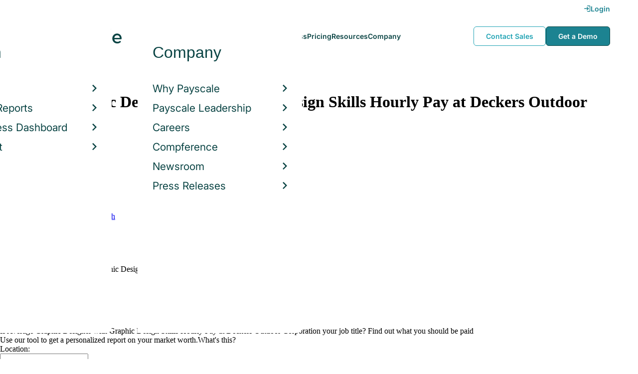

--- FILE ---
content_type: text/html; charset=utf-8
request_url: https://www.payscale.com/research/US/Job=Graphic_Designer/Hourly_Rate/81a1effb/Deckers-Outdoor-Corporation-Graphic-Design
body_size: 15786
content:
<!DOCTYPE html><html><head><script>
          var googletag = googletag || {};
          googletag.cmd = googletag.cmd || [];</script><script type="text/plain" class="optanon-category-C0002">
var appInsights=window.appInsights||function(a){
  function b(a){c[a]=function(){var b=arguments;c.queue.push(function(){c[a].apply(c,b)})}}var c={config:a},d=document,e=window;setTimeout(function(){var b=d.createElement("script");b.src=a.url||"https://az416426.vo.msecnd.net/scripts/a/ai.0.js",d.getElementsByTagName("script")[0].parentNode.appendChild(b)});try{c.cookie=d.cookie}catch(a){}c.queue=[];for(var f=["Event","Exception","Metric","PageView","Trace","Dependency"];f.length;)b("track"+f.pop());if(b("setAuthenticatedUserContext"),b("clearAuthenticatedUserContext"),b("startTrackEvent"),b("stopTrackEvent"),b("startTrackPage"),b("stopTrackPage"),b("flush"),!a.disableExceptionTracking){f="onerror",b("_"+f);var g=e[f];e[f]=function(a,b,d,e,h){var i=g&&g(a,b,d,e,h);return!0!==i&&c["_"+f](a,b,d,e,h),i}}return c
  }({
    instrumentationKey:"d1bff452-16c0-4f15-9744-223f27abe717",
    disableExceptionTracking: false,
    verboseLogging: true
  });
window.appInsights=appInsights,appInsights.queue&&0===appInsights.queue.length&&appInsights.trackPageView();</script><link rel="preconnect" href="https://cdn-payscale.com" crossorigin="anonymous"/><link rel="preconnect" href="https://adservice.google.com" crossorigin="true"/><link rel="preconnect" href="https://fonts.gstatic.com" crossorigin="anonymous"/><link rel="preconnect" href="https://fonts.googleapis.com" crossorigin="anonymous"/><script src="https://instant.page/5.1.0" type="module" integrity="sha384-by67kQnR+pyfy8yWP4kPO12fHKRLHZPfEsiSXR8u2IKcTdxD805MGUXBzVPnkLHw"></script><script type="module" src="https://cdn-payscale.com/resources/ud/_script-prod.js"></script><link rel="stylesheet" href="https://www.payscale.com/resources/ud/wp-preserve/includes/css/dashicons.min.css?ver=6.4.3"/><link rel="stylesheet" href="https://cdnjs.cloudflare.com/ajax/libs/font-awesome/5.15.3/css/all.min.css"/><meta name="viewport" content="width=device-width"/><meta charSet="utf-8"/><meta name="robots" content="noindex, follow"/><title>Graphic Designer with Graphic Design Skills Hourly Pay at Deckers Outdoor Corporation in 2026 | PayScale</title><meta name="description" content="The average hourly pay for a Graphic Designer with Graphic Design skills at Deckers Outdoor Corporation is $17.58 in 2026. Visit PayScale to research graphic designer hourly pay by city, experience, skill, employer and more."/><link rel="canonical" href="https://www.payscale.com/research/US/Job=Graphic_Designer/Hourly_Rate/81a1effb/Deckers-Outdoor-Corporation-Graphic-Design"/><script>
              if (typeof window !== 'undefined' && window !== null) {
                window.dataLayer = window.dataLayer || [];
                window.dataLayer.push({
                  rcSection: 'Job Employer Skill',
                  cacheControl: 'public',
                  origin: 'payscale'
                });
              }</script><script crossorigin="anonymous">
          (function(e){var t=new XMLHttpRequest;t.open("GET",e,!0),t.onreadystatechange=(function(){if(4==t.readyState&&200==t.status){let e=t.responseText;e=e.replace(/}/g,"font-display: swap; }");const a=document.getElementsByTagName("head")[0],n=document.createElement("style");n.appendChild(document.createTextNode(e)),a.appendChild(n)}}),t.send()})("https://fonts.googleapis.com/css?family=Roboto:300,400,700,900");
          </script><link rel="icon" href="https://cdn-payscale.com/content/assets/images/payscale-favicon-2.png" sizes="32x32" type="image/png"/><script>!function(t){var o={};function r(e){if(o[e])return o[e].exports;var n=o[e]={i:e,l:!1,exports:{}};return t[e].call(n.exports,n,n.exports,r),n.l=!0,n.exports}r.m=t,r.c=o,r.d=function(e,n,t){r.o(e,n)||Object.defineProperty(e,n,{enumerable:!0,get:t})},r.r=function(e){"undefined"!=typeof Symbol&&Symbol.toStringTag&&Object.defineProperty(e,Symbol.toStringTag,{value:"Module"}),Object.defineProperty(e,"__esModule",{value:!0})},r.t=function(n,e){if(1&e&&(n=r(n)),8&e)return n;if(4&e&&"object"==typeof n&&n&&n.__esModule)return n;var t=Object.create(null);if(r.r(t),Object.defineProperty(t,"default",{enumerable:!0,value:n}),2&e&&"string"!=typeof n)for(var o in n)r.d(t,o,function(e){return n[e]}.bind(null,o));return t},r.n=function(e){var n=e&&e.__esModule?function(){return e.default}:function(){return e};return r.d(n,"a",n),n},r.o=function(e,n){return Object.prototype.hasOwnProperty.call(e,n)},r.p="",r(r.s=17)}({0:function(e,n,t){"use strict";t.r(n),t.d(n,"hasAcceptedCookiePolicy",function(){return r}),t.d(n,"createNecessaryCookie",function(){return c}),t.d(n,"createCookie",function(){return i}),t.d(n,"readCookie",function(){return o}),t.d(n,"eraseCookie",function(){return u});var r=function(){var e=o("accept-cookie"),n=o("client-origin");return"yes"===e||"na"===e||"non-eu"===n&&(c("accept-cookie","na",".payscale.com",365),!0)},c=function(e,n,t,o){var r="";if(o){var c=new Date;c.setTime(c.getTime()+24*o*60*60*1e3),r="; expires=".concat(c.toGMTString())}var i=t?"".concat(e,"=").concat(n).concat(r,"; domain=").concat(t,"; path=/"):"".concat(e,"=").concat(n).concat(r,"; path=/");document.cookie=i},i=function(e,n,t,o){(r()||-1===o)&&c(e,n,t,o)},o=function(e){for(var n="".concat(e,"="),t=document.cookie.split(";"),o=0;o<t.length;o++){for(var r=t[o];" "===r.charAt(0);)r=r.substring(1,r.length);if(0===r.indexOf(n))return r.substring(n.length,r.length)}return null},u=function(e,n){if(n)i(e,"",n,-1);else for(var t=document.domain.split("."),o=0;o<t.length;o++){var r="".concat(t.slice(o,t.length).join("."));i(e,"",r,-1),i(e,"",".".concat(r),-1)}}},17:function(e,n,t){"use strict";t.r(n);var o=t(0);"undefined"!=typeof window&&Object.keys(o).forEach(function(e){window[e]=o[e]})}});</script><script>(function(w,d,s,l,i){w[l]=w[l]||[];w[l].push({'gtm.start':
  new Date().getTime(),event:'gtm.js'});var f=d.getElementsByTagName(s)[0],
  j=d.createElement(s),dl=l!='dataLayer'?'&l='+l:'';j.async=true;j.src=
  'https://www.googletagmanager.com/gtm.js?id='+i+dl;f.parentNode.insertBefore(j,f);
  })(window,document,'script','dataLayer','GTM-P3CVWR');</script><script crossorigin="anonymous" type="application/ld+json">{"@context":"http://schema.googleapis.com/","@id":"/research/US/Job=Graphic_Designer/Hourly_Rate/81a1effb/Deckers-Outdoor-Corporation-Graphic-Design","occupationalCategory":"27-1020.00 - Designers","skills":"Graphic Design","educationRequirements":null,"experienceRequirements":null,"qualifications":null,"responsibilities":null,"mainEntityOfPage":{"lastReviewed":"2020-02-20T14:54:22.70057Z","description":null,"name":null,"url":null,"@type":"WebPage"},"occupationLocation":[{"description":null,"name":"United States","url":null,"@type":"Country"}],"estimatedSalary":[{"currency":"USD","unitText":"YEAR","percentile10":null,"percentile25":null,"median":"37523","percentile75":null,"percentile90":null,"description":null,"name":"total","url":null,"@type":"MonetaryAmountDistribution"},{"currency":"USD","unitText":"HOUR","percentile10":null,"percentile25":null,"median":"17.58","percentile75":null,"percentile90":null,"description":null,"name":"base","url":null,"@type":"MonetaryAmountDistribution"}],"sampleSize":10,"yearsExperienceMin":null,"yearsExperienceMax":null,"hiringOrganization":{"address":null,"description":null,"name":"Deckers Outdoor Corporation","url":null,"@type":"Organization"},"description":"Graphic designers use color, illustrations, fonts, and layout to visually communicate a message or present a product. They design logos, product packaging, print materials, and websites, among many other things. Graphic designers are found in a variety of industries and in different capacities. For instance, a designer might be employed as in-house staff for a company to work on promotional materials for the organization, or a designer might work for a design agency with many clients and projects. Newspapers, advertising firms, technology-oriented companies, and other organizations commonly employ designers. Additionally, many graphic designers are self-employed, working as independent contractors on a per-project basis. \r\n\r\nMost work in an office environment in front of a computer, though some work primarily by hand at a drafting table. Because graphic design often is deadline-driven, designers frequently work long hours. Most graphic designers specialize in one or two areas, such as print, web design, poster design, or corporate identity. Graphic designers are not always required to have completed any specific education, though it is common for designers to hold degrees from an art school or other undergraduate institution. They must have knowledge of design elements, such as color, typography, and composition, as well as the artistic sensibility to effectively use these elements. Graphic designers need excellent communication skills and be able to effectively present ideas visually and verbally to internal stakeholders, clients, and intended audiences. Since most graphic design is created using software such as Adobe Illustrator and InDesign, graphic designers must possess technical skills.","name":"Graphic Designer","url":"/research/US/Job=Graphic_Designer/Hourly_Rate/81a1effb/Deckers-Outdoor-Corporation-Graphic-Design","@type":"OccupationAggregationByEmployer"}</script><meta name="next-head-count" content="12"/><link rel="preload" href="https://cdn-payscale.com/content/research-center-web/prod/2025.1223.1801.367-master/_next/static/css/d64d220971aa7a3c681c.css" as="style"/><link rel="stylesheet" href="https://cdn-payscale.com/content/research-center-web/prod/2025.1223.1801.367-master/_next/static/css/d64d220971aa7a3c681c.css" data-n-g=""/><link rel="preload" href="https://cdn-payscale.com/content/research-center-web/prod/2025.1223.1801.367-master/_next/static/css/61ac6f924cdec83d9dc9.css" as="style"/><link rel="stylesheet" href="https://cdn-payscale.com/content/research-center-web/prod/2025.1223.1801.367-master/_next/static/css/61ac6f924cdec83d9dc9.css" data-n-p=""/><noscript data-n-css=""></noscript><link rel="preload" href="https://cdn-payscale.com/content/research-center-web/prod/2025.1223.1801.367-master/_next/static/chunks/webpack-8614234379e54ce08900.js" as="script"/><link rel="preload" href="https://cdn-payscale.com/content/research-center-web/prod/2025.1223.1801.367-master/_next/static/chunks/3433-7963e29163038d93f98e.js" as="script"/><link rel="preload" href="https://cdn-payscale.com/content/research-center-web/prod/2025.1223.1801.367-master/_next/static/chunks/main-25b46a766ca4314b8c43.js" as="script"/><link rel="preload" href="https://cdn-payscale.com/content/research-center-web/prod/2025.1223.1801.367-master/_next/static/chunks/pages/_app-f5beb2aa180756f66a91.js" as="script"/><link rel="preload" href="https://cdn-payscale.com/content/research-center-web/prod/2025.1223.1801.367-master/_next/static/chunks/framework-ad23012453949e65ee0e.js" as="script"/><link rel="preload" href="https://cdn-payscale.com/content/research-center-web/prod/2025.1223.1801.367-master/_next/static/chunks/562-edd5c464f90b4718e3af.js" as="script"/><link rel="preload" href="https://cdn-payscale.com/content/research-center-web/prod/2025.1223.1801.367-master/_next/static/chunks/9977-a0bd93bbec46427c154a.js" as="script"/><link rel="preload" href="https://cdn-payscale.com/content/research-center-web/prod/2025.1223.1801.367-master/_next/static/chunks/5796-1e4a39def5ddc6d5433d.js" as="script"/><link rel="preload" href="https://cdn-payscale.com/content/research-center-web/prod/2025.1223.1801.367-master/_next/static/chunks/1216-d0864200a0b6360726e6.js" as="script"/><link rel="preload" href="https://cdn-payscale.com/content/research-center-web/prod/2025.1223.1801.367-master/_next/static/chunks/4240-ad0409c57a3820cc0125.js" as="script"/><link rel="preload" href="https://cdn-payscale.com/content/research-center-web/prod/2025.1223.1801.367-master/_next/static/chunks/4847-a49bc4317f7bec3182f2.js" as="script"/><link rel="preload" href="https://cdn-payscale.com/content/research-center-web/prod/2025.1223.1801.367-master/_next/static/chunks/2532-4297dc7ddee3952bb424.js" as="script"/><link rel="preload" href="https://cdn-payscale.com/content/research-center-web/prod/2025.1223.1801.367-master/_next/static/chunks/9750-daea63c71368078aa9c2.js" as="script"/><link rel="preload" href="https://cdn-payscale.com/content/research-center-web/prod/2025.1223.1801.367-master/_next/static/chunks/724-b6d18bd9d7a3b8620869.js" as="script"/><link rel="preload" href="https://cdn-payscale.com/content/research-center-web/prod/2025.1223.1801.367-master/_next/static/chunks/3686-264e13dc1dcc2c06f888.js" as="script"/><link rel="preload" href="https://cdn-payscale.com/content/research-center-web/prod/2025.1223.1801.367-master/_next/static/chunks/2962-01e1536fa41aea94caa0.js" as="script"/><link rel="preload" href="https://cdn-payscale.com/content/research-center-web/prod/2025.1223.1801.367-master/_next/static/chunks/pages/job/pay-98662509578636534b5a.js" as="script"/></head><body data-instant-whitelist="true"><div id="__next"><style>
        @font-face {
          font-family: 'Inter Variable';
          src: url('https://cdn-payscale.com/content/assets/font/Inter-VariableFont_opsz,wght.ttf') format('truetype-variations');
          font-weight: 100 900;
          font-display: swap;
        }
      </style><style>
      .__react_component_tooltip { background: #222; color: #fff }
    </style><ud-header id="ud-header"></ud-header><div class="page  research-center-web jobv2"><div class="jobv2__header-content"><div class="jobv2__header-content__container"><div class="breadcrumbs jobv2__breadcrumbs"><div class="breadcrumbs__item"><a href="/research/US/Country=United_States/Salary">United States</a></div><div class="breadcrumbs__item"><a href="/research/US/Job">Job</a></div><div class="breadcrumbs__item"><a href="/research/US/Job=Graphic_Designer/Salary">Graphic Designer</a></div></div></div></div><div class="rc-sub-nav"><div class="rc-sub-nav__contents"><h1 class="rc-sub-nav__title rc-sub-nav__long-title">Average Graphic Designer with Graphic Design Skills Hourly Pay at Deckers Outdoor Corporation</h1><div class="nav-container "><div role="button" class="nav-container__scroll-icon nav-container__scroll-icon--hide"><i class="icon-left-open"></i></div><div class="nav-container__tabs"><div class="tabs-container"><div class="tabs-container__tabs nav-container__tabs-override"><div class="tab tab--selected rc-sub-nav__active-tab" role="button" tabindex="0"><span class="tab__name">Pay</span></div><div class="tab rc-sub-nav__inactive-tab" role="button" tabindex="0"><span class="tab__name">Job Details</span></div><div class="tab rc-sub-nav__inactive-tab" role="button" tabindex="0"><span class="tab__name">Skills</span></div><div class="tab rc-sub-nav__inactive-tab" role="button" tabindex="0"><span class="tab__name">Job Listings</span></div><div class="tab rc-sub-nav__inactive-tab" role="button" tabindex="0"><span class="tab__name">Employers</span></div></div></div></div><div role="button" class="nav-container__scroll-icon nav-container__scroll-icon--hide"><i class="icon-right-open"></i></div><div class="nav-container__inline-area"><div class="rc-sub-nav__ctas"><div class="rc-sub-nav__cta-wrapper"><span class="rc-sub-nav__cta-label">How should I pay?</span><a href="/demo-request/payfactors-free/?tk=rc-subnav" class="rc-sub-nav__cta-paj">Price a Job</a></div><div class="rc-sub-nav__cta-wrapper"><span class="rc-sub-nav__cta-label">What am I worth?</span><a href="/survey/?from=rc-subnav" class="rc-sub-nav__cta-survey">Find market worth</a></div></div></div></div></div></div><div class="content one-col"><div class="maincontent"><section class="page-section"><div class="paycharts"><div class="paycharts__percentile"><div class="paycharts__percentile--text"><span class="paycharts__value">$17.58</span><div class="Dropdown-root"><div class="Dropdown-control" aria-haspopup="listbox"><div class="Dropdown-placeholder">/ hour</div><div class="Dropdown-arrow-wrapper"><span class="Dropdown-arrow"></span></div></div></div><br/>Avg. Base <!-- -->Hourly Rate<!-- --> (<!-- -->USD<!-- -->)</div><p class="paycharts__percentile--desc">The average <!-- -->hourly pay<!-- --> for <!-- -->a Graphic Designer<!-- --> is <!-- -->$17.58<!-- --> in <!-- -->2026</p></div><div class="paycharts__charttable"><div class="charttable"><div class="charttable__rows"><div class="tablerow"><div class="tablerow__title-wrapper"><div class="tablerow__title">Hourly Rate<span class="pxl-tooltip  " data-tip="Hourly Rate represents gross hourly pay reported by employees. It does not include additional pay such as benefits, bonuses, profit sharing or commissions." data-for="Hourly Rate"><span class="icon-reverse icon-circle"><i class="icon-info"></i></span></span><div class="__react_component_tooltip te468041-3f4a-480a-b151-cd58d5e37ae3 place-right type-dark" id="Hourly Rate" data-id="tooltip"><style>
  	.te468041-3f4a-480a-b151-cd58d5e37ae3 {
	    color: #fff;
	    background: #222;
	    border: 1px solid transparent;
  	}

  	.te468041-3f4a-480a-b151-cd58d5e37ae3.place-top {
        margin-top: -10px;
    }
    .te468041-3f4a-480a-b151-cd58d5e37ae3.place-top::before {
        border-top: 8px solid transparent;
    }
    .te468041-3f4a-480a-b151-cd58d5e37ae3.place-top::after {
        border-left: 8px solid transparent;
        border-right: 8px solid transparent;
        bottom: -6px;
        left: 50%;
        margin-left: -8px;
        border-top-color: #222;
        border-top-style: solid;
        border-top-width: 6px;
    }

    .te468041-3f4a-480a-b151-cd58d5e37ae3.place-bottom {
        margin-top: 10px;
    }
    .te468041-3f4a-480a-b151-cd58d5e37ae3.place-bottom::before {
        border-bottom: 8px solid transparent;
    }
    .te468041-3f4a-480a-b151-cd58d5e37ae3.place-bottom::after {
        border-left: 8px solid transparent;
        border-right: 8px solid transparent;
        top: -6px;
        left: 50%;
        margin-left: -8px;
        border-bottom-color: #222;
        border-bottom-style: solid;
        border-bottom-width: 6px;
    }

    .te468041-3f4a-480a-b151-cd58d5e37ae3.place-left {
        margin-left: -10px;
    }
    .te468041-3f4a-480a-b151-cd58d5e37ae3.place-left::before {
        border-left: 8px solid transparent;
    }
    .te468041-3f4a-480a-b151-cd58d5e37ae3.place-left::after {
        border-top: 5px solid transparent;
        border-bottom: 5px solid transparent;
        right: -6px;
        top: 50%;
        margin-top: -4px;
        border-left-color: #222;
        border-left-style: solid;
        border-left-width: 6px;
    }

    .te468041-3f4a-480a-b151-cd58d5e37ae3.place-right {
        margin-left: 10px;
    }
    .te468041-3f4a-480a-b151-cd58d5e37ae3.place-right::before {
        border-right: 8px solid transparent;
    }
    .te468041-3f4a-480a-b151-cd58d5e37ae3.place-right::after {
        border-top: 5px solid transparent;
        border-bottom: 5px solid transparent;
        left: -6px;
        top: 50%;
        margin-top: -4px;
        border-right-color: #222;
        border-right-style: solid;
        border-right-width: 6px;
    }
  </style></div></div><div class="tablerow__detail"></div></div><div class="tablerow__value">$0 - $18</div><div class="tablerow__bar"><div class="tablerow__bar-range" style="width:5%;margin-left:0%"></div></div></div><div class="tablerow"><div class="tablerow__title-wrapper"><div class="tablerow__title">Total Pay<span class="pxl-tooltip  " data-tip="Total Pay combines base annual salary or hourly wage, bonuses, profit sharing, tips, commissions, overtime pay and other forms of cash earnings, as applicable for this job. It does not include equity (stock) compensation, cash value of retirement benefits, or the value of other non-cash benefits (e.g. healthcare)." data-for="Total Pay"><span class="icon-reverse icon-circle"><i class="icon-info"></i></span></span><div class="__react_component_tooltip t5531aa9-dd3e-4e7a-be7e-f2eb766779f1 place-right type-dark" id="Total Pay" data-id="tooltip"><style>
  	.t5531aa9-dd3e-4e7a-be7e-f2eb766779f1 {
	    color: #fff;
	    background: #222;
	    border: 1px solid transparent;
  	}

  	.t5531aa9-dd3e-4e7a-be7e-f2eb766779f1.place-top {
        margin-top: -10px;
    }
    .t5531aa9-dd3e-4e7a-be7e-f2eb766779f1.place-top::before {
        border-top: 8px solid transparent;
    }
    .t5531aa9-dd3e-4e7a-be7e-f2eb766779f1.place-top::after {
        border-left: 8px solid transparent;
        border-right: 8px solid transparent;
        bottom: -6px;
        left: 50%;
        margin-left: -8px;
        border-top-color: #222;
        border-top-style: solid;
        border-top-width: 6px;
    }

    .t5531aa9-dd3e-4e7a-be7e-f2eb766779f1.place-bottom {
        margin-top: 10px;
    }
    .t5531aa9-dd3e-4e7a-be7e-f2eb766779f1.place-bottom::before {
        border-bottom: 8px solid transparent;
    }
    .t5531aa9-dd3e-4e7a-be7e-f2eb766779f1.place-bottom::after {
        border-left: 8px solid transparent;
        border-right: 8px solid transparent;
        top: -6px;
        left: 50%;
        margin-left: -8px;
        border-bottom-color: #222;
        border-bottom-style: solid;
        border-bottom-width: 6px;
    }

    .t5531aa9-dd3e-4e7a-be7e-f2eb766779f1.place-left {
        margin-left: -10px;
    }
    .t5531aa9-dd3e-4e7a-be7e-f2eb766779f1.place-left::before {
        border-left: 8px solid transparent;
    }
    .t5531aa9-dd3e-4e7a-be7e-f2eb766779f1.place-left::after {
        border-top: 5px solid transparent;
        border-bottom: 5px solid transparent;
        right: -6px;
        top: 50%;
        margin-top: -4px;
        border-left-color: #222;
        border-left-style: solid;
        border-left-width: 6px;
    }

    .t5531aa9-dd3e-4e7a-be7e-f2eb766779f1.place-right {
        margin-left: 10px;
    }
    .t5531aa9-dd3e-4e7a-be7e-f2eb766779f1.place-right::before {
        border-right: 8px solid transparent;
    }
    .t5531aa9-dd3e-4e7a-be7e-f2eb766779f1.place-right::after {
        border-top: 5px solid transparent;
        border-bottom: 5px solid transparent;
        left: -6px;
        top: 50%;
        margin-top: -4px;
        border-right-color: #222;
        border-right-style: solid;
        border-right-width: 6px;
    }
  </style></div></div><div class="tablerow__detail"></div></div><div class="tablerow__value">$0 - $38k</div><div class="tablerow__bar"><div class="tablerow__bar-range" style="width:100%;margin-left:0%"></div></div></div></div><div class="charttable__bottom"></div></div><div class="paycharts__footer">(last updated<!-- --> <!-- -->Feb 20 2020<!-- -->)</div></div></div></section><section class="page-section"><div id="" class="single-row-start "><div class="single-row-start__header">Is Average Graphic Designer with Graphic Design Skills Hourly Pay at Deckers Outdoor Corporation your job title? <!-- -->Find out what you should be paid<div class="single-row-start__sub-header">Use our tool to get a personalized report on your market worth.<span class="single-row-start__highlights">What&#x27;s this?</span></div></div><form class="single-row-start__form survey-start__form"><input type="hidden" value="" name="city"/><input type="hidden" value="" name="state"/><input type="hidden" value="United States" name="confCountry"/><input type="hidden" value="" name="location"/><input type="hidden" value="" name="job"/><input type="hidden" value="" name="yearsexp"/><div class="single-row-start__form-container"><div id="" class="pxl-form-group single-row-start__form-group single-row-start__form-group--location"><label class=" pxl-control-label" for="">Location:</label><div class="survey-start__citystate"><div role="combobox" aria-haspopup="listbox" aria-owns="react-autowhatever-CityState" aria-expanded="false" class="react-autosuggest__container"><input type="text" value="" autoComplete="off" aria-autocomplete="list" aria-controls="react-autowhatever-CityState" class="pxl-form-control survey-start__citystate-ac" tabindex="0" id="CityState"/><div id="react-autowhatever-CityState" role="listbox" class="react-autosuggest__suggestions-container"></div></div></div></div><div class="survey-start__country"><div class="survey-start__country-label">United States<!-- --> <a class="survey-start__country-link">(change)</a></div><div role="combobox" aria-haspopup="listbox" aria-owns="react-autowhatever-Country" aria-expanded="false" class="react-autosuggest__container"><input type="text" value="United States" autoComplete="off" aria-autocomplete="list" aria-controls="react-autowhatever-Country" class="pxl-form-control survey-start__country-ac survey-start--hidden" id="Country"/><div id="react-autowhatever-Country" role="listbox" class="react-autosuggest__suggestions-container"></div></div></div><div id="" class="pxl-form-group single-row-start__form-group single-row-start__form-group--yoe"><label class=" pxl-control-label" for="">Years in Field/Career:</label><div class="pxl-input-number"><input type="number" class="survey-start__yearsexp pxl-input-number__input pxl-form-control" value="" min="0" max="80" step="any" tabindex="0"/></div><div class="single-row-start__btn"><input type="submit" class="single-row-start__btn-input" value="Find your market worth »"/></div></div></div><div class="single-row-start__right-bullets"><div class="single-row-start__header">How it works:</div><div class="single-row-start__right-bullets-list"><div class="single-row-start__right-bullets-item"><span>1</span><div>Enter city &amp; years of experience</div></div><div class="single-row-start__right-bullets-item"><span>2</span><div>Add pay factors like skills &amp; education</div></div><div class="single-row-start__right-bullets-item"><span>3</span><div>Find your market worth with a report tailored to you</div></div></div></div></form></div></section><section class="page-section"><div class="explore-dropdowns-label">EXPLORE BY:</div><div class="dropdowns"><div class="dropdowns__dropdown dropdowns__dropdown--skill"><div class="pxl-dropdown   "><button class="pxl-btn dropdown pxl-dropdown__toggle" type="button" id="" data-toggle="dropdown" aria-haspopup="true" aria-expanded="false">Skill</button><div class="pxl-dropdown__menu" aria-labelledby=""><a data-instant="true" class="dropdowns__row" href="/research/US/Job=Graphic_Designer/Hourly_Rate/40a04d7a/Deckers-Outdoor-Corporation-Adobe-Photoshop">Adobe Photoshop</a><a data-instant="true" class="dropdowns__row" href="/research/US/Job=Graphic_Designer/Hourly_Rate/4bfe0430/Deckers-Outdoor-Corporation-Adobe-Illustrator">Adobe Illustrator</a><a data-instant="true" class="dropdowns__dropdown--all" href="/research/US/Job=Graphic_Designer/Hourly_Rate/665829bb/Deckers-Outdoor-Corporation">All</a><div class="dropdowns__dropdown--survey-start"><a href="/survey/?from=dropdown-ps-rc-job">Don&#x27;t see what you are looking for?<br/><strong>Get A Free Custom Salary Report »</strong></a></div></div></div></div><div class="dropdowns__dropdown dropdowns__dropdown--employer"><div class="pxl-dropdown   "><button class="pxl-btn dropdown pxl-dropdown__toggle" type="button" id="" data-toggle="dropdown" aria-haspopup="true" aria-expanded="false">Employer</button><div class="pxl-dropdown__menu" aria-labelledby=""><a data-instant="true" class="dropdowns__row" href="/research/US/Job=Graphic_Designer/Hourly_Rate/4603bb8f/Fastsigns-Inc-Graphic-Design">Fastsigns, Inc</a><a data-instant="true" class="dropdowns__row" href="/research/US/Job=Graphic_Designer/Hourly_Rate/0e690877/Minuteman-Press-Graphic-Design">Minuteman Press</a><a data-instant="true" class="dropdowns__row" href="/research/US/Job=Graphic_Designer/Hourly_Rate/186614a0/Self-Employed-Graphic-Design">Self-Employed</a><a data-instant="true" class="dropdowns__row" href="/research/US/Job=Graphic_Designer/Hourly_Rate/219a1f4e/Signarama-Graphic-Design">Signarama</a><a data-instant="true" class="dropdowns__row" href="/research/US/Job=Graphic_Designer/Salary/41aea688/Cushman-%26-Wakefield-Inc.-Graphic-Design">Cushman &amp; Wakefield, Inc.</a><a data-instant="true" class="dropdowns__row" href="/research/US/Job=Graphic_Designer/Hourly_Rate/9bd4659f/The-UPS-Store-Graphic-Design">The UPS Store</a><a data-instant="true" class="dropdowns__row" href="/research/US/Job=Graphic_Designer/Hourly_Rate/f90e8d83/Alphagraphics-Inc.-Graphic-Design">Alphagraphics, Inc.</a><a data-instant="true" class="dropdowns__row" href="/research/US/Job=Graphic_Designer/Hourly_Rate/983c0147/Gannett-Co-Inc-Graphic-Design">Gannett Co Inc</a><a data-instant="true" class="dropdowns__row" href="/research/US/Job=Graphic_Designer/Salary/ce9d7cad/Newell-Rubbermaid-Inc-Graphic-Design">Newell Rubbermaid Inc</a><a data-instant="true" class="dropdowns__row" href="/research/US/Job=Graphic_Designer/Salary/05fc4eef/Cottingham-%26-Butler-Graphic-Design">Cottingham &amp; Butler</a><a data-instant="true" class="dropdowns__dropdown--all" href="/research/US/Job=Graphic_Designer/Salary/e6353024/Graphic-Design">All</a><div class="dropdowns__dropdown--survey-start"><a href="/survey/?from=dropdown-ps-rc-job">Don&#x27;t see what you are looking for?<br/><strong>Get A Free Custom Salary Report »</strong></a></div></div></div></div><div class="dropdowns__dropdown dropdowns__dropdown--job"><div class="pxl-dropdown   "><button class="pxl-btn dropdown pxl-dropdown__toggle" type="button" id="" data-toggle="dropdown" aria-haspopup="true" aria-expanded="false">Job</button><div class="pxl-dropdown__menu" aria-labelledby=""><a data-instant="true" class="dropdowns__row" href="/research/US/Job=Administrative_Assistant/Hourly_Rate">Administrative Assistant</a><a data-instant="true" class="dropdowns__row" href="/research/US/Job=Project_Manager%2C_(Unspecified_Type_%2F_General)/Salary">Project Manager, (Unspecified Type / General)</a><a data-instant="true" class="dropdowns__row" href="/research/US/Job=Office_Manager/Hourly_Rate">Office Manager</a><a data-instant="true" class="dropdowns__row" href="/research/US/Job=Customer_Service_Representative_(CSR)/Hourly_Rate">Customer Service Representative (CSR)</a><a data-instant="true" class="dropdowns__row" href="/research/US/Job=Marketing_Manager/Salary">Marketing Manager</a><a data-instant="true" class="dropdowns__row" href="/research/US/Job=Mechanical_Engineer/Salary">Mechanical Engineer</a><a data-instant="true" class="dropdowns__row" href="/research/US/Job=Operations_Manager/Salary">Operations Manager</a><a data-instant="true" class="dropdowns__row" href="/research/US/Job=Executive_Assistant/Salary">Executive Assistant</a><a data-instant="true" class="dropdowns__row" href="/research/US/Job=Marketing_Coordinator/Salary">Marketing Coordinator</a><a data-instant="true" class="dropdowns__row" href="/research/US/Job=Marketing_Director/Salary">Marketing Director</a><div class="dropdowns__dropdown--survey-start"><a href="/survey/?from=dropdown-ps-rc-job">Don&#x27;t see what you are looking for?<br/><strong>Get A Free Custom Salary Report »</strong></a></div></div></div></div></div></section><section class="page-section"><div class="featured-content"><h2 class="featured-content__header">Featured Content</h2><div class="carousel " role="listbox"><div class="carousel__content" style="width:60px"><div class="carousel__arrow carousel__arrow--left carousel__arrow--invisible"><span role="button" aria-label="View previous items">‹</span></div><div class="carousel__items-window"><div class="carousel__items"><a class="blog-card " href="https://www.payscale.com/research-and-insights/remote-work?tk=carousel-ps-rc-job"><div class="blog-card__content"><div class="lazyload-wrapper "><div style="height:145px" class="lazyload-placeholder"></div></div><div class="blog-card__divider"></div><div class="blog-card__detail"><div class="blog-card__title">Remote Work</div><div class="blog-card__description">New research shows how to set pay for remote employees</div></div></div></a><a class="blog-card " href="https://www.payscale.com/research-and-insights/gender-pay-gap?tk=carousel-ps-rc-job"><div class="blog-card__content"><div class="lazyload-wrapper "><div style="height:145px" class="lazyload-placeholder"></div></div><div class="blog-card__divider"></div><div class="blog-card__detail"><div class="blog-card__title">Gender Pay Gap</div><div class="blog-card__description">New research shows that each woman experiences the disparity of gender pay gap in different ways, depending on her position, age, race and education.</div></div></div></a><a class="blog-card " href="https://www.payscale.com/research-and-insights/cbpr?tk=carousel-ps-rc-job"><div class="blog-card__content"><div class="lazyload-wrapper "><div style="height:145px" class="lazyload-placeholder"></div></div><div class="blog-card__divider"></div><div class="blog-card__detail"><div class="blog-card__title">Compensation Best Practices Report</div><div class="blog-card__description">From compensation planning to variable pay to pay equity analysis, we surveyed 4,900+ organizations on how they manage compensation.</div></div></div></a><a class="blog-card " href="https://www.payscale.com/research-and-insights/salary-budget-survey-sbs?tk=carousel-ps-rc-job"><div class="blog-card__content"><div class="lazyload-wrapper "><div style="height:145px" class="lazyload-placeholder"></div></div><div class="blog-card__divider"></div><div class="blog-card__detail"><div class="blog-card__title">Salary Budget Survey Report</div><div class="blog-card__description">See how organizations are shifting their salary budgets this year.</div></div></div></a><a class="blog-card " href="https://www.payscale.com/research-and-insights/retention-report?tk=carousel-ps-rc-job"><div class="blog-card__content"><div class="lazyload-wrapper "><div style="height:145px" class="lazyload-placeholder"></div></div><div class="blog-card__divider"></div><div class="blog-card__detail"><div class="blog-card__title">Retention Report</div><div class="blog-card__description">Get strategies you can use to retain top talent and learn how impactful employee retention really is.</div></div></div></a><a class="blog-card " href="https://www.payscale.com/research-and-insights/variable-pay-playbook?tk=carousel-ps-rc-job"><div class="blog-card__content"><div class="lazyload-wrapper "><div style="height:145px" class="lazyload-placeholder"></div></div><div class="blog-card__divider"></div><div class="blog-card__detail"><div class="blog-card__title">Variable Pay Playbook</div><div class="blog-card__description">Before you decide whether variable pay is right for your org, get a deeper understanding of the variable pay options and the cultural impact of pay choices.</div></div></div></a></div></div><div class="carousel__arrow carousel__arrow--right "><span role="button" aria-label="View next items">›</span></div></div><div class="carousel__indicator__window"><div class="carousel__indicator__dots"><div class="carousel__indicator__dot__container"><div class="carousel__indicator__dot selected"></div></div><div class="carousel__indicator__dot__container"><div class="carousel__indicator__dot "></div></div><div class="carousel__indicator__dot__container"><div class="carousel__indicator__dot small"></div></div><div class="carousel__indicator__dot__container"><div class="carousel__indicator__dot xsmall"></div></div><div class="carousel__indicator__dot__container"><div class="carousel__indicator__dot xsmall"></div></div><div class="carousel__indicator__dot__container"><div class="carousel__indicator__dot xsmall"></div></div></div></div></div><div class="newsletter-form"><form class="" action="https://payscale.us3.list-manage.com/subscribe/post?u=0350e593d83b212345ced805c&amp;amp;id=cc02db4bff" method="post" id="mc-embedded-subscribe-form" name="mc-embedded-subscribe-form" target="_blank" novalidate=""><label for="mce-EMAIL"><div class="newsletter-form__title">Subscribe to our newsletter</div></label><div class="newsletter-form__container"><div class="newsletter-form__email-container"><input type="email" value="" name="EMAIL" class="newsletter-form__email-input pxl-form-control" id="mce-EMAIL" placeholder="Email address" required=""/><div style="position:absolute;left:-5000px" aria-hidden="true"><input type="text" name="b_0350e593d83b212345ced805c_cc02db4bff" tabindex="-1" value=""/></div><div class="newsletter-form__email-error" style="visibility:hidden">Enter a valid email address</div></div><input type="submit" value="Subscribe" name="subscribe" class="newsletter-form__submit"/></div></form></div></div></section><div class="page-section description"><h2 class="page-subtitle">What Do <!-- -->Graphic Designers<!-- --> Do?</h2><div class="job-tasks-container"><div class="expandable "><p class="expandable__paragraph">Graphic designers use color, illustrations, fonts, and layout to visually communicate a message or present a product. They design logos, product packaging, print materials, and websites, among many other things. Graphic designers are found in a variety of industries and in different capacities. For instance, a designer might be employed as in-house staff for a company to work on promotional materials for the organization, or a designer might work for a design agency with many clients and<span class="expandable__more"><span>  <!-- -->…Read more</span></span></p></div><div class="job-tasks"><div class="job-tasks__title">Graphic Designer<!-- --> Tasks</div><div class="job-tasks__list"><ul><li>Create and assemble images and graphics to produce designs for websites,  print media, product design, displays and productions.</li><li>Direct marketing design projects, collaborating with multiple departments.</li><li>Design and develop product brand identity.</li></ul></div></div></div></div><section class="page-section"><div class="how-it-works "><div class="how-it-works__header">Find your market worth – how it works:</div><div class="how-it-works__graphics"><div class="lazyload-wrapper "><div style="height:150px" class="lazyload-placeholder"></div></div><div class="lazyload-wrapper "><div style="height:150px" class="lazyload-placeholder"></div></div><div class="lazyload-wrapper "><div style="height:150px" class="lazyload-placeholder"></div></div></div><form class="how-it-works__form survey-start__form"><input type="hidden" value="" name="city"/><input type="hidden" value="" name="state"/><input type="hidden" value="US" name="confCountry"/><input type="hidden" value="" name="location"/><input type="hidden" value="" name="job"/><input type="hidden" value="" name="yearsexp"/><div id="" class="pxl-form-group how-it-works__form-job"><label class=" pxl-control-label" for="">Enter your job title:</label><input type="text" class=" pxl-form-control" value="" placeholder="" tabindex="0"/></div><div class="how-it-works__form-btn"><input type="submit" class="how-it-works__btn-input" value="Get your salary report »"/></div><div class="how-it-works__form-logo"><div class="lazyload-wrapper "><div style="height:36px" class="lazyload-placeholder"></div></div></div></form></div></section><section class="page-section"><div class="jobstats"><div class="jobstats__footer"><div class="jobstats__data-group"><div class="jobstats__data"><div class="healthbenefits"><h2 class="page-subtitle">Common Health Benefits for a <!-- -->Graphic Designer</h2><div class="healthbenefits__data"><div class="healthbenefits__item"><div class="healthbenefits__item-name">Medical</div><div class="healthbenefits__item-value">100<!-- -->%</div></div><div class="healthbenefits__item"><div class="healthbenefits__item-name">Dental</div><div class="healthbenefits__item-value">100<!-- -->%</div></div><div class="healthbenefits__item"><div class="healthbenefits__item-name">Vision</div><div class="healthbenefits__item-value">100<!-- -->%</div></div></div></div></div><div class="jobstats__data"><div class="gender additional-stats__half-section"><h2 class="page-subtitle">Gender Breakdown for <!-- -->Graphic Designers</h2><div class="gender__data"><div class="gender__item"><div class="gender__label">Male</div><div class="gender__value">66.7<!-- -->%</div></div><div class="gender__item"><div class="gender__label">Female</div><div class="gender__value">33.3<!-- -->%</div></div></div><div class="gender__blurb">This data is based on <!-- -->3<!-- --> survey responses. Learn more about<!-- --> <a href="/data/gender-pay-gap?tk=genderwidget-ps-rc-job">the gender pay gap</a>.</div></div></div></div><div class="jobstats__icon"><img src="//cdn-payscale.com/content/Benefits_Icon.jpg" alt="benefits-icon"/></div><div></div></div></div></section><section class="page-section"><script type="application/ld+json">{
        "@context": "https://schema.org",
        "@type": "FAQPage",
        "mainEntity": [{
          "@type": "Question",
          "name": "What is the highest pay for Graphic Designers?",
          "acceptedAnswer": {
              "@type": "Answer",
              "text": "Our data indicates that the highest pay for a Graphic Designer  is $NaN / hour"
          }
      },{
          "@type": "Question",
          "name": "What is the lowest pay for Graphic Designers?",
          "acceptedAnswer": {
              "@type": "Answer",
              "text": "Our data indicates that the lowest pay for a Graphic Designer  is $NaN / hour"
          }
      },{
          "@type": "Question",
          "name": "How can Graphic Designers increase their salary?",
          "acceptedAnswer": {
              "@type": "Answer",
              "text": "<p>   Increasing your pay as a Graphic Designer is possible in different ways. Change of employer: 
                Consider a career move to a new employer that is willing to pay higher for your skills. Level of Education: Gaining advanced degrees 
                may allow this role to increase their income potential and qualify for promotions. Managing Experience: If you are a Graphic Designer 
                that oversees more junior Graphic Designers, this experience can increase the likelihood to earn more.
            </p>"
          }
      }]
    }</script><div class="jobfaq"><h2 class="jobfaq__header">FAQs About <!-- -->Graphic Designers</h2><h3 class="jobfaq__question">What is the highest pay for Graphic Designers?</h3><p class="jobfaq__answer">Our data indicates that the highest pay for a Graphic Designer  is $NaN / hour</p><h3 class="jobfaq__question">What is the lowest pay for Graphic Designers?</h3><p class="jobfaq__answer">Our data indicates that the lowest pay for a Graphic Designer  is $NaN / hour</p><h3 class="jobfaq__question">How can Graphic Designers increase their salary?</h3><p class="jobfaq__answer">   Increasing your pay as a Graphic Designer is possible in different ways. Change of employer: 
                Consider a career move to a new employer that is willing to pay higher for your skills. Level of Education: Gaining advanced degrees 
                may allow this role to increase their income potential and qualify for promotions. Managing Experience: If you are a Graphic Designer 
                that oversees more junior Graphic Designers, this experience can increase the likelihood to earn more.
            </p></div></section></div></div><div id="footer-survey-start" class="footer-survey-start "><div class="footer-survey-start__header">WHAT AM I WORTH?</div><div class="footer-survey-start__subheader">What your skills are worth in the job market is constantly changing.</div><form class="footer-survey-start__form survey-start__form"><input type="hidden" value="" name="city"/><input type="hidden" value="" name="state"/><input type="hidden" value="United States" name="confCountry"/><input type="hidden" value="" name="location"/><input type="hidden" value="" name="job"/><input type="hidden" value="" name="yearsexp"/><div id="" class="pxl-form-group footer-survey-start__form-group"><label class=" pxl-control-label" for="">Job Title:</label><input type="text" class=" pxl-form-control" value="" placeholder="" tabindex="0"/></div><div id="" class="pxl-form-group footer-survey-start__form-group footer-survey-start__location"><label class=" pxl-control-label" for="">Location:</label><div class="survey-start__location"><div class="survey-start__citystate"><div role="combobox" aria-haspopup="listbox" aria-owns="react-autowhatever-footer-survey-startCityState" aria-expanded="false" class="react-autosuggest__container"><input type="text" value="" autoComplete="off" aria-autocomplete="list" aria-controls="react-autowhatever-footer-survey-startCityState" class="pxl-form-control survey-start__citystate-ac" tabindex="0" id="footer-survey-startCityState"/><div id="react-autowhatever-footer-survey-startCityState" role="listbox" class="react-autosuggest__suggestions-container"></div></div></div><div class="survey-start__country"><div class="survey-start__country-label">United States<!-- --> <a class="survey-start__country-link">(change)</a></div><div role="combobox" aria-haspopup="listbox" aria-owns="react-autowhatever-footer-survey-startCountry" aria-expanded="false" class="react-autosuggest__container"><input type="text" value="United States" autoComplete="off" aria-autocomplete="list" aria-controls="react-autowhatever-footer-survey-startCountry" class="pxl-form-control survey-start__country-ac survey-start--hidden" id="footer-survey-startCountry"/><div id="react-autowhatever-footer-survey-startCountry" role="listbox" class="react-autosuggest__suggestions-container"></div></div></div></div></div><div class="footer-survey-start__btn"><input type="submit" class="footer-survey-start__btn-input" value="Get your salary report »"/></div></form></div></div><ud-footer id="ud-footer"></ud-footer></div><script crossorigin="true" src="https://unpkg.com/react@16.14.0/umd/react.production.min.js"></script><script crossorigin="true" src="https://unpkg.com/react-dom@16.14.0/umd/react-dom.production.min.js"></script><script id="__NEXT_DATA__" type="application/json">{"props":{"pageProps":{"isNotIndexed":true,"reviewCount":694,"careerPathData":{"value":{"jobTitle":"Graphic Designer","url":"/research/US/Job=Graphic_Designer/Salary","compensation":45333.115825536566,"isHourly":false,"currency":"USD"},"childCount":3,"children":[{"index":0,"value":{"jobTitle":"Senior Graphic Designer","url":"/research/US/Job=Senior_Graphic_Designer/Salary","percent":0.25,"compensation":61813.21880805435,"isHourly":false,"currency":"USD"},"childCount":3,"children":[{"index":0,"value":{"jobTitle":"Art Director","url":"/research/US/Job=Art_Director/Salary","percent":0.17,"compensation":67464.09646481392,"isHourly":false,"currency":"USD"}},{"index":1,"value":{"jobTitle":"Graphic Designer","url":"/research/US/Job=Graphic_Designer/Salary","percent":0.16,"compensation":45333.115825536566,"isHourly":false,"currency":"USD"}},{"index":2,"value":{"jobTitle":"Creative Director","url":"/research/US/Job=Creative_Director/Salary","percent":0.1,"compensation":88053.51201501083,"isHourly":false,"currency":"USD"}}]},{"index":1,"value":{"jobTitle":"Art Director","url":"/research/US/Job=Art_Director/Salary","percent":0.09,"compensation":67464.09646481392,"isHourly":false,"currency":"USD"},"childCount":3,"children":[{"index":0,"value":{"jobTitle":"Creative Director","url":"/research/US/Job=Creative_Director/Salary","percent":0.21,"compensation":88053.51201501083,"isHourly":false,"currency":"USD"}},{"index":1,"value":{"jobTitle":"Sr. Art Director","url":"/research/US/Job=Sr._Art_Director/Salary","percent":0.14,"compensation":82993.66476568564,"isHourly":false,"currency":"USD"}},{"index":2,"value":{"jobTitle":"Graphic Designer","url":"/research/US/Job=Graphic_Designer/Salary","percent":0.09,"compensation":45333.115825536566,"isHourly":false,"currency":"USD"}}]},{"index":2,"value":{"jobTitle":"Creative Director","url":"/research/US/Job=Creative_Director/Salary","percent":0.04,"compensation":88053.51201501083,"isHourly":false,"currency":"USD"},"childCount":3,"children":[{"index":0,"value":{"jobTitle":"Marketing Director","url":"/research/US/Job=Marketing_Director/Salary","percent":0.07,"compensation":87911.19122321739,"isHourly":false,"currency":"USD"}},{"index":1,"value":{"jobTitle":"Graphic Designer","url":"/research/US/Job=Graphic_Designer/Salary","percent":0.07,"compensation":45333.115825536566,"isHourly":false,"currency":"USD"}},{"index":2,"value":{"jobTitle":"Senior Graphic Designer","url":"/research/US/Job=Senior_Graphic_Designer/Salary","percent":0.05,"compensation":61813.21880805435,"isHourly":false,"currency":"USD"}}]}]},"siteUrl":"https://www.payscale.com","pageData":{"country":"US","category":"Job","dimensions":{"employer":"Deckers Outdoor Corporation","job":"Graphic Designer","skill":"Graphic Design"},"multiDimensional":true,"reportType":"HourlyRate","refs":{"url":"/research/US/Job=Graphic_Designer/Hourly_Rate/81a1effb/Deckers-Outdoor-Corporation-Graphic-Design","defaultUrl":"/research/US/Job=Graphic_Designer/Hourly_Rate/81a1effb/Deckers-Outdoor-Corporation-Graphic-Design","parentUrl":"/research/US/Job=Graphic_Designer/Salary"},"currencyCode":"USD","lastUpdated":"2020-02-20T14:54:22.70057Z","narratives":{"description":"Graphic designers use color, illustrations, fonts, and layout to visually communicate a message or present a product. They design logos, product packaging, print materials, and websites, among many other things. Graphic designers are found in a variety of industries and in different capacities. For instance, a designer might be employed as in-house staff for a company to work on promotional materials for the organization, or a designer might work for a design agency with many clients and projects. Newspapers, advertising firms, technology-oriented companies, and other organizations commonly employ designers. Additionally, many graphic designers are self-employed, working as independent contractors on a per-project basis. \r\n\r\nMost work in an office environment in front of a computer, though some work primarily by hand at a drafting table. Because graphic design often is deadline-driven, designers frequently work long hours. Most graphic designers specialize in one or two areas, such as print, web design, poster design, or corporate identity. Graphic designers are not always required to have completed any specific education, though it is common for designers to hold degrees from an art school or other undergraduate institution. They must have knowledge of design elements, such as color, typography, and composition, as well as the artistic sensibility to effectively use these elements. Graphic designers need excellent communication skills and be able to effectively present ideas visually and verbally to internal stakeholders, clients, and intended audiences. Since most graphic design is created using software such as Adobe Illustrator and InDesign, graphic designers must possess technical skills.","summaryHourly":"The average pay for a Graphic Designer with Graphic Design skills is $17.58 per hour."},"tasks":["Create and assemble images and graphics to produce designs for websites,  print media, product design, displays and productions.","Direct marketing design projects, collaborating with multiple departments.","Design and develop product brand identity."],"compensation":{"hourlyRate":{"50":17.58,"profileCount":3},"total":{"50":37523,"profileCount":3}},"byDimension":{"Average EAC Overall":{"lastUpdated":"2020-02-20T14:54:22.70057Z","profileCount":3,"description":"Effective Annual Compensation","rows":[{"name":"Main","displayName":null,"url":null,"profileCount":3,"range":{"50":37523},"isEstimated":true}],"parentUrl":null},"Average Hourly Rate Overall":{"lastUpdated":"2020-02-20T14:54:22.70057Z","profileCount":3,"description":"Hourly Rate","rows":[{"name":"Main","displayName":null,"url":null,"profileCount":3,"range":{"50":17.58},"isEstimated":true}],"parentUrl":null},"Gender Breakdown":{"lastUpdated":"2020-02-20T14:54:22.70057Z","profileCount":3,"description":"Gender Breakdown","rows":[{"name":"Male","displayName":null,"url":null,"profileCount":2,"range":null,"isEstimated":true},{"name":"Female","displayName":null,"url":null,"profileCount":1,"range":null,"isEstimated":true}],"parentUrl":null},"Health Insurance Overall":{"lastUpdated":"2020-02-20T14:54:22.70057Z","profileCount":3,"description":"Health Benefits","rows":[{"name":"Dental","displayName":null,"url":null,"profileCount":3,"range":null,"isEstimated":true},{"name":"Medical / Health","displayName":null,"url":null,"profileCount":3,"range":null,"isEstimated":true},{"name":"Vision","displayName":null,"url":null,"profileCount":3,"range":null,"isEstimated":true}],"parentUrl":null},"Job by Employer":{"lastUpdated":null,"profileCount":null,"description":"Job by Employer","rows":[{"name":"Fastsigns, Inc","displayName":null,"url":"/research/US/Job=Graphic_Designer/Hourly_Rate/4603bb8f/Fastsigns-Inc-Graphic-Design","profileCount":48,"range":{"50":16.26},"isEstimated":null},{"name":"Minuteman Press","displayName":null,"url":"/research/US/Job=Graphic_Designer/Hourly_Rate/0e690877/Minuteman-Press-Graphic-Design","profileCount":26,"range":{"50":15.17},"isEstimated":null},{"name":"Self-Employed","displayName":null,"url":"/research/US/Job=Graphic_Designer/Hourly_Rate/186614a0/Self-Employed-Graphic-Design","profileCount":16,"range":{"50":30},"isEstimated":null},{"name":"Signarama","displayName":null,"url":"/research/US/Job=Graphic_Designer/Hourly_Rate/219a1f4e/Signarama-Graphic-Design","profileCount":16,"range":{"50":12.48},"isEstimated":null},{"name":"Cushman \u0026 Wakefield, Inc.","displayName":null,"url":"/research/US/Job=Graphic_Designer/Salary/41aea688/Cushman-%26-Wakefield-Inc.-Graphic-Design","profileCount":13,"range":{"50":25.48},"isEstimated":null},{"name":"The UPS Store","displayName":null,"url":"/research/US/Job=Graphic_Designer/Hourly_Rate/9bd4659f/The-UPS-Store-Graphic-Design","profileCount":13,"range":{"50":10.75},"isEstimated":null},{"name":"Alphagraphics, Inc.","displayName":null,"url":"/research/US/Job=Graphic_Designer/Hourly_Rate/f90e8d83/Alphagraphics-Inc.-Graphic-Design","profileCount":12,"range":{"50":16.25},"isEstimated":null},{"name":"Gannett Co Inc","displayName":null,"url":"/research/US/Job=Graphic_Designer/Hourly_Rate/983c0147/Gannett-Co-Inc-Graphic-Design","profileCount":12,"range":{"50":13.75},"isEstimated":null},{"name":"Newell Rubbermaid Inc","displayName":null,"url":"/research/US/Job=Graphic_Designer/Salary/ce9d7cad/Newell-Rubbermaid-Inc-Graphic-Design","profileCount":11,"range":{"50":27.51},"isEstimated":null},{"name":"Cottingham \u0026 Butler","displayName":null,"url":"/research/US/Job=Graphic_Designer/Salary/05fc4eef/Cottingham-%26-Butler-Graphic-Design","profileCount":10,"range":{"50":null},"isEstimated":null},{"name":"Microsoft Corp","displayName":null,"url":"/research/US/Job=Graphic_Designer/Hourly_Rate/33e99f89/Microsoft-Corp-Graphic-Design","profileCount":9,"range":{"50":34.08},"isEstimated":null},{"name":"CBRE Group","displayName":null,"url":"/research/US/Job=Graphic_Designer/Hourly_Rate/689b5568/CBRE-Group-Graphic-Design","profileCount":9,"range":{"50":24.5},"isEstimated":null},{"name":"Berry Plastics Corporation","displayName":null,"url":"/research/US/Job=Graphic_Designer/Hourly_Rate/e7a025c4/Berry-Plastics-Corporation-Graphic-Design","profileCount":8,"range":{"50":17.94},"isEstimated":null},{"name":"Power Home Remodeling Group","displayName":null,"url":"/research/US/Job=Graphic_Designer/Salary/5d81801f/Power-Home-Remodeling-Group-Graphic-Design","profileCount":8,"range":{"50":null},"isEstimated":null},{"name":"Power Engineers, Inc.","displayName":null,"url":"/research/US/Job=Graphic_Designer/Hourly_Rate/12603730/Power-Engineers-Inc.-Graphic-Design","profileCount":7,"range":{"50":19.3},"isEstimated":null},{"name":"BrandMuscle, Inc.","displayName":null,"url":"/research/US/Job=Graphic_Designer/Salary/9ec7378b/BrandMuscle-Inc.-Graphic-Design","profileCount":7,"range":{"50":null},"isEstimated":null},{"name":"American Crafts, LC","displayName":null,"url":"/research/US/Job=Graphic_Designer/Salary/0262cae4/American-Crafts-LC-Graphic-Design","profileCount":7,"range":{"50":null},"isEstimated":null},{"name":"Midwest Transit Equipment","displayName":null,"url":"/research/US/Job=Graphic_Designer/Hourly_Rate/60c19616/Midwest-Transit-Equipment-Graphic-Design","profileCount":7,"range":{"50":18.25},"isEstimated":null},{"name":"Signs By Tomorrow","displayName":null,"url":"/research/US/Job=Graphic_Designer/Hourly_Rate/08483ca0/Signs-By-Tomorrow-Graphic-Design","profileCount":7,"range":{"50":14},"isEstimated":null},{"name":"Nordstrom, Inc.","displayName":null,"url":"/research/US/Job=Graphic_Designer/Salary/a55b9b26/Nordstrom-Inc.-Graphic-Design","profileCount":7,"range":{"50":null},"isEstimated":null},{"name":"Quicken Loans","displayName":null,"url":"/research/US/Job=Graphic_Designer/Salary/df47af85/Quicken-Loans-Graphic-Design","profileCount":7,"range":{"50":null},"isEstimated":null},{"name":"Marcus and Millichap","displayName":null,"url":"/research/US/Job=Graphic_Designer/Salary/dee4df30/Marcus-and-Millichap-Graphic-Design","profileCount":6,"range":{"50":null},"isEstimated":null},{"name":"Sotheby's International Realty","displayName":null,"url":"/research/US/Job=Graphic_Designer/Salary/aaea0567/Sothebys-International-Realty-Graphic-Design","profileCount":6,"range":{"50":null},"isEstimated":null},{"name":"The Second City","displayName":null,"url":"/research/US/Job=Graphic_Designer/Salary/32a15bb0/The-Second-City-Graphic-Design","profileCount":6,"range":{"50":null},"isEstimated":null},{"name":"YMCA","displayName":null,"url":"/research/US/Job=Graphic_Designer/Salary/e35b6ace/YMCA-Graphic-Design","profileCount":6,"range":{"50":18},"isEstimated":null},{"name":"Taylor Corp.","displayName":null,"url":"/research/US/Job=Graphic_Designer/Salary/22e437fc/Taylor-Corp.-Graphic-Design","profileCount":5,"range":{"50":15.75},"isEstimated":null},{"name":"Stran","displayName":null,"url":"/research/US/Job=Graphic_Designer/Salary/3667c895/Stran-Graphic-Design","profileCount":5,"range":{"50":null},"isEstimated":null},{"name":"HDR, Inc.","displayName":null,"url":"/research/US/Job=Graphic_Designer/Hourly_Rate/952965f3/HDR-Inc.-Graphic-Design","profileCount":5,"range":{"50":18.58},"isEstimated":null},{"name":"St. Francis Medical Center","displayName":null,"url":"/research/US/Job=Graphic_Designer/Hourly_Rate/922a75c0/St.-Francis-Medical-Center-Graphic-Design","profileCount":5,"range":{"50":22.12},"isEstimated":null},{"name":"Whole Foods Market, Inc.","displayName":null,"url":"/research/US/Job=Graphic_Designer/Hourly_Rate/af9fb859/Whole-Foods-Market-Inc.-Graphic-Design","profileCount":5,"range":{"50":18.5},"isEstimated":null},{"name":"Paramount Coffee Company","displayName":null,"url":"/research/US/Job=Graphic_Designer/Salary/f262ecce/Paramount-Coffee-Company-Graphic-Design","profileCount":5,"range":{"50":null},"isEstimated":null},{"name":"Jones Lang LaSalle","displayName":null,"url":"/research/US/Job=Graphic_Designer/Salary/0cc42b61/Jones-Lang-LaSalle-Graphic-Design","profileCount":5,"range":{"50":null},"isEstimated":null},{"name":"Allegra Print and Imaging","displayName":null,"url":"/research/US/Job=Graphic_Designer/Hourly_Rate/812e2c86/Allegra-Print-and-Imaging-Graphic-Design","profileCount":5,"range":{"50":14.54},"isEstimated":null},{"name":"Lamar Advertising Co","displayName":null,"url":"/research/US/Job=Graphic_Designer/Hourly_Rate/4fd809e4/Lamar-Advertising-Co-Graphic-Design","profileCount":5,"range":{"50":17.58},"isEstimated":null},{"name":"Digital Lagoon","displayName":null,"url":"/research/US/Job=Graphic_Designer/Hourly_Rate/702e6827/Digital-Lagoon-Graphic-Design","profileCount":5,"range":{"50":14},"isEstimated":null},{"name":"Greensboro Auto Auction","displayName":null,"url":"/research/US/Job=Graphic_Designer/Hourly_Rate/de7aa199/Greensboro-Auto-Auction-Graphic-Design","profileCount":5,"range":{"50":17},"isEstimated":null},{"name":"Sign Pro, Inc.","displayName":null,"url":"/research/US/Job=Graphic_Designer/Hourly_Rate/11116c65/Sign-Pro-Inc.-Graphic-Design","profileCount":5,"range":{"50":15.61},"isEstimated":null},{"name":"Design Group","displayName":null,"url":"/research/US/Job=Graphic_Designer/Salary/3f02012d/Design-Group-Graphic-Design","profileCount":5,"range":{"50":25},"isEstimated":null},{"name":"Dealer.Com","displayName":null,"url":"/research/US/Job=Graphic_Designer/Salary/277c8d2f/Dealer.Com-Graphic-Design","profileCount":5,"range":{"50":null},"isEstimated":null},{"name":"Designer Graphics","displayName":null,"url":"/research/US/Job=Graphic_Designer/Salary/8e7f95ea/Designer-Graphics-Graphic-Design","profileCount":5,"range":{"50":12.5},"isEstimated":null},{"name":"CBS Radio, Inc.","displayName":null,"url":"/research/US/Job=Graphic_Designer/Salary/cf60d08d/CBS-Radio-Inc.-Graphic-Design","profileCount":5,"range":{"50":null},"isEstimated":null},{"name":"Cedar Document Technologies","displayName":null,"url":"/research/US/Job=Graphic_Designer/Salary/15d56da8/Cedar-Document-Technologies-Graphic-Design","profileCount":5,"range":{"50":null},"isEstimated":null},{"name":"Clipper Magazine, Inc.","displayName":null,"url":"/research/US/Job=Graphic_Designer/Hourly_Rate/e3d57b71/Clipper-Magazine-Inc.-Graphic-Design","profileCount":5,"range":{"50":14.21},"isEstimated":null},{"name":"American Greetings Corporation","displayName":null,"url":"/research/US/Job=Graphic_Designer/Salary/05a72518/American-Greetings-Corporation-Graphic-Design","profileCount":5,"range":{"50":17.5},"isEstimated":null},{"name":"Barry -Wehmiller","displayName":null,"url":"/research/US/Job=Graphic_Designer/Salary/9531b20e/Barry--Wehmiller-Graphic-Design","profileCount":5,"range":{"50":null},"isEstimated":null},{"name":"Campbell Scientific","displayName":null,"url":"/research/US/Job=Graphic_Designer/Hourly_Rate/9a145b7d/Campbell-Scientific-Graphic-Design","profileCount":5,"range":{"50":22},"isEstimated":null},{"name":"Black and Veatch","displayName":null,"url":"/research/US/Job=Graphic_Designer/Salary/416b0645/Black-and-Veatch-Graphic-Design","profileCount":5,"range":{"50":null},"isEstimated":null},{"name":"Sign - A - Rama","displayName":null,"url":"/research/US/Job=Graphic_Designer/Hourly_Rate/34ff6e04/Sign---A---Rama-Graphic-Design","profileCount":4,"range":{"50":14.45},"isEstimated":null},{"name":"Starbucks Corporation","displayName":null,"url":"/research/US/Job=Graphic_Designer/Salary/c97102ea/Starbucks-Corporation-Graphic-Design","profileCount":4,"range":{"50":null},"isEstimated":null},{"name":"Coldwell Banker","displayName":null,"url":"/research/US/Job=Graphic_Designer/Salary/c20c2f1c/Coldwell-Banker-Graphic-Design","profileCount":3,"range":{"50":null},"isEstimated":null},{"name":"Carter's Childrenswear","displayName":null,"url":"/research/US/Job=Graphic_Designer/Salary/a5d01a1a/Carters-Childrenswear-Graphic-Design","profileCount":2,"range":{"50":null},"isEstimated":null},{"name":"University of Washington (UW)","displayName":null,"url":"/research/US/Job=Graphic_Designer/Salary/9080eefc/University-of-Washington-UW-Graphic-Design","profileCount":2,"range":{"50":null},"isEstimated":null}],"parentUrl":"/research/US/Job=Graphic_Designer/Salary/e6353024/Graphic-Design"},"Job by Experience":{"lastUpdated":null,"profileCount":null,"description":"Job by Experience","rows":[],"parentUrl":null},"Job by Location":{"lastUpdated":null,"profileCount":null,"description":"Job by Location","rows":[],"parentUrl":null},"Job by Skill":{"lastUpdated":null,"profileCount":null,"description":"Job by Skill","rows":[{"name":"Adobe Photoshop","displayName":null,"url":"/research/US/Job=Graphic_Designer/Hourly_Rate/40a04d7a/Deckers-Outdoor-Corporation-Adobe-Photoshop","profileCount":10,"range":{"50":17.58},"isEstimated":null},{"name":"Adobe Illustrator","displayName":null,"url":"/research/US/Job=Graphic_Designer/Hourly_Rate/4bfe0430/Deckers-Outdoor-Corporation-Adobe-Illustrator","profileCount":9,"range":{"50":17.58},"isEstimated":null}],"parentUrl":"/research/US/Job=Graphic_Designer/Hourly_Rate/665829bb/Deckers-Outdoor-Corporation"}},"ratings":{"Job Satisfaction Overall":{"profileCount":2,"score":4}},"related":[{"name":"Administrative Assistant","url":"/research/US/Job=Administrative_Assistant/Hourly_Rate","profileCount":14706,"range":{"10":28686.93,"25":32948.83,"50":39356.85,"75":46942.82,"90":55486.48},"average":null},{"name":"Project Manager, (Unspecified Type / General)","url":"/research/US/Job=Project_Manager%2C_(Unspecified_Type_%2F_General)/Salary","profileCount":8534,"range":{"10":48391.93,"25":59029.91,"50":73815.75,"75":91687.69,"90":111618.13},"average":null},{"name":"Office Manager","url":"/research/US/Job=Office_Manager/Hourly_Rate","profileCount":6990,"range":{"10":33168.87,"25":39531.89,"50":47845.89,"75":57221.11,"90":68240.68},"average":null},{"name":"Customer Service Representative (CSR)","url":"/research/US/Job=Customer_Service_Representative_(CSR)/Hourly_Rate","profileCount":6278,"range":{"10":28129.9,"25":32417.29,"50":38514.4,"75":45510.12,"90":53324.13},"average":null},{"name":"Marketing Manager","url":"/research/US/Job=Marketing_Manager/Salary","profileCount":6239,"range":{"10":42946.91,"25":51653.07,"50":64959.9,"75":80841.52,"90":99284.11},"average":null},{"name":"Mechanical Engineer","url":"/research/US/Job=Mechanical_Engineer/Salary","profileCount":6160,"range":{"10":53644.34,"25":61274.79,"50":70426.91,"75":82428.83,"90":98577.65},"average":null},{"name":"Operations Manager","url":"/research/US/Job=Operations_Manager/Salary","profileCount":5928,"range":{"10":41392.26,"25":50955.06,"50":64760.72,"75":82458.07,"90":102723.71},"average":null},{"name":"Executive Assistant","url":"/research/US/Job=Executive_Assistant/Salary","profileCount":5463,"range":{"10":38476.89,"25":45660.11,"50":55193.54,"75":66654.71,"90":78417.68},"average":null},{"name":"Marketing Coordinator","url":"/research/US/Job=Marketing_Coordinator/Salary","profileCount":4794,"range":{"10":33736.74,"25":38538.33,"50":43994.26,"75":50769.19,"90":58489.44},"average":null},{"name":"Marketing Director","url":"/research/US/Job=Marketing_Director/Salary","profileCount":4372,"range":{"10":47677.92,"25":63062.92,"50":87414.97,"75":119852.32,"90":149425.97},"average":null},{"name":"Account Manager","url":"/research/US/Job=Account_Manager/Salary","profileCount":3991,"range":{"10":37167.68,"25":44298.04,"50":53949.43,"75":67453.38,"90":82836.27},"average":null},{"name":"Project Engineer","url":"/research/US/Job=Project_Engineer/Salary","profileCount":3761,"range":{"10":51893.38,"25":59587.92,"50":68570.03,"75":80783.32,"90":97003.24},"average":null},{"name":"Retail Store Manager","url":"/research/US/Job=Retail_Store_Manager/Salary","profileCount":3413,"range":{"10":32572.86,"25":39538.86,"50":48273.95,"75":58780.79,"90":70742.57},"average":null},{"name":"Marketing Specialist","url":"/research/US/Job=Marketing_Specialist/Salary","profileCount":3058,"range":{"10":36815.27,"25":43064.03,"50":50899.61,"75":60510.27,"90":70573.94},"average":null},{"name":"Cashier","url":"/research/US/Job=Cashier/Hourly_Rate","profileCount":2854,"range":{"10":11675.38,"25":15762.76,"50":20813.02,"75":30469.45,"90":43460.27},"average":null},{"name":"Web Developer","url":"/research/US/Job=Web_Developer/Salary","profileCount":2836,"range":{"10":39827.44,"25":48517.75,"50":59286.65,"75":71849.52,"90":86611.28},"average":null},{"name":"Sales Associate","url":"/research/US/Job=Sales_Associate/Hourly_Rate","profileCount":2820,"range":{"10":24444.74,"25":33856.57,"50":43319.55,"75":57553.39,"90":74453.5},"average":null},{"name":"Project Coordinator, (Unknown Type / General)","url":"/research/US/Job=Project_Coordinator%2C_(Unknown_Type_%2F_General)/Salary","profileCount":2646,"range":{"10":36695.87,"25":42060.02,"50":49734,"75":59049.23,"90":69691.04},"average":null},{"name":"Receptionist","url":"/research/US/Job=Receptionist/Hourly_Rate","profileCount":2597,"range":{"10":23215.75,"25":27420.66,"50":32541.9,"75":39225.57,"90":45096.76},"average":null},{"name":"Senior Graphic Designer","url":"/research/US/Job=Senior_Graphic_Designer/Salary","profileCount":2582,"range":{"10":44716.81,"25":51616.73,"50":61421.64,"75":73250.2,"90":85607.43},"average":null}],"benefits":null,"comparisons":null,"locations":null,"occupationalDetails":{"@context":"http://schema.googleapis.com/","@id":"/research/US/Job=Graphic_Designer/Hourly_Rate/81a1effb/Deckers-Outdoor-Corporation-Graphic-Design","occupationalCategory":"27-1020.00 - Designers","skills":"Graphic Design","educationRequirements":null,"experienceRequirements":null,"qualifications":null,"responsibilities":null,"mainEntityOfPage":{"lastReviewed":"2020-02-20T14:54:22.70057Z","description":null,"name":null,"url":null,"@type":"WebPage"},"occupationLocation":[{"description":null,"name":"United States","url":null,"@type":"Country"}],"estimatedSalary":[{"currency":"USD","unitText":"YEAR","percentile10":null,"percentile25":null,"median":"37523","percentile75":null,"percentile90":null,"description":null,"name":"total","url":null,"@type":"MonetaryAmountDistribution"},{"currency":"USD","unitText":"HOUR","percentile10":null,"percentile25":null,"median":"17.58","percentile75":null,"percentile90":null,"description":null,"name":"base","url":null,"@type":"MonetaryAmountDistribution"}],"sampleSize":10,"yearsExperienceMin":null,"yearsExperienceMax":null,"hiringOrganization":{"address":null,"description":null,"name":"Deckers Outdoor Corporation","url":null,"@type":"Organization"},"description":"Graphic designers use color, illustrations, fonts, and layout to visually communicate a message or present a product. They design logos, product packaging, print materials, and websites, among many other things. Graphic designers are found in a variety of industries and in different capacities. For instance, a designer might be employed as in-house staff for a company to work on promotional materials for the organization, or a designer might work for a design agency with many clients and projects. Newspapers, advertising firms, technology-oriented companies, and other organizations commonly employ designers. Additionally, many graphic designers are self-employed, working as independent contractors on a per-project basis. \r\n\r\nMost work in an office environment in front of a computer, though some work primarily by hand at a drafting table. Because graphic design often is deadline-driven, designers frequently work long hours. Most graphic designers specialize in one or two areas, such as print, web design, poster design, or corporate identity. Graphic designers are not always required to have completed any specific education, though it is common for designers to hold degrees from an art school or other undergraduate institution. They must have knowledge of design elements, such as color, typography, and composition, as well as the artistic sensibility to effectively use these elements. Graphic designers need excellent communication skills and be able to effectively present ideas visually and verbally to internal stakeholders, clients, and intended audiences. Since most graphic design is created using software such as Adobe Illustrator and InDesign, graphic designers must possess technical skills.","name":"Graphic Designer","url":"/research/US/Job=Graphic_Designer/Hourly_Rate/81a1effb/Deckers-Outdoor-Corporation-Graphic-Design","@type":"OccupationAggregationByEmployer"}}},"__N_SSP":true},"page":"/job/pay","query":{},"buildId":"app","assetPrefix":"https://cdn-payscale.com/content/research-center-web/prod/2025.1223.1801.367-master","isFallback":false,"gssp":true,"customServer":true}</script><script nomodule="" src="https://cdn-payscale.com/content/research-center-web/prod/2025.1223.1801.367-master/_next/static/chunks/polyfills-dba3e76732a807a91d11.js"></script><script src="https://cdn-payscale.com/content/research-center-web/prod/2025.1223.1801.367-master/_next/static/chunks/webpack-8614234379e54ce08900.js" async=""></script><script src="https://cdn-payscale.com/content/research-center-web/prod/2025.1223.1801.367-master/_next/static/chunks/3433-7963e29163038d93f98e.js" async=""></script><script src="https://cdn-payscale.com/content/research-center-web/prod/2025.1223.1801.367-master/_next/static/chunks/main-25b46a766ca4314b8c43.js" async=""></script><script src="https://cdn-payscale.com/content/research-center-web/prod/2025.1223.1801.367-master/_next/static/chunks/pages/_app-f5beb2aa180756f66a91.js" async=""></script><script src="https://cdn-payscale.com/content/research-center-web/prod/2025.1223.1801.367-master/_next/static/chunks/framework-ad23012453949e65ee0e.js" async=""></script><script src="https://cdn-payscale.com/content/research-center-web/prod/2025.1223.1801.367-master/_next/static/chunks/562-edd5c464f90b4718e3af.js" async=""></script><script src="https://cdn-payscale.com/content/research-center-web/prod/2025.1223.1801.367-master/_next/static/chunks/9977-a0bd93bbec46427c154a.js" async=""></script><script src="https://cdn-payscale.com/content/research-center-web/prod/2025.1223.1801.367-master/_next/static/chunks/5796-1e4a39def5ddc6d5433d.js" async=""></script><script src="https://cdn-payscale.com/content/research-center-web/prod/2025.1223.1801.367-master/_next/static/chunks/1216-d0864200a0b6360726e6.js" async=""></script><script src="https://cdn-payscale.com/content/research-center-web/prod/2025.1223.1801.367-master/_next/static/chunks/4240-ad0409c57a3820cc0125.js" async=""></script><script src="https://cdn-payscale.com/content/research-center-web/prod/2025.1223.1801.367-master/_next/static/chunks/4847-a49bc4317f7bec3182f2.js" async=""></script><script src="https://cdn-payscale.com/content/research-center-web/prod/2025.1223.1801.367-master/_next/static/chunks/2532-4297dc7ddee3952bb424.js" async=""></script><script src="https://cdn-payscale.com/content/research-center-web/prod/2025.1223.1801.367-master/_next/static/chunks/9750-daea63c71368078aa9c2.js" async=""></script><script src="https://cdn-payscale.com/content/research-center-web/prod/2025.1223.1801.367-master/_next/static/chunks/724-b6d18bd9d7a3b8620869.js" async=""></script><script src="https://cdn-payscale.com/content/research-center-web/prod/2025.1223.1801.367-master/_next/static/chunks/3686-264e13dc1dcc2c06f888.js" async=""></script><script src="https://cdn-payscale.com/content/research-center-web/prod/2025.1223.1801.367-master/_next/static/chunks/2962-01e1536fa41aea94caa0.js" async=""></script><script src="https://cdn-payscale.com/content/research-center-web/prod/2025.1223.1801.367-master/_next/static/chunks/pages/job/pay-98662509578636534b5a.js" async=""></script><script src="https://cdn-payscale.com/content/research-center-web/prod/2025.1223.1801.367-master/_next/static/app/_buildManifest.js" async=""></script><script src="https://cdn-payscale.com/content/research-center-web/prod/2025.1223.1801.367-master/_next/static/app/_ssgManifest.js" async=""></script><script>
              window.onload=setTimeout(function(){var e=document.createElement("script");e.async=!0,e.defer=!0,e.src="https://securepubads.g.doubleclick.net/tag/js/gpt.js",document.body.appendChild(e)}, 2000);</script></body></html>

--- FILE ---
content_type: text/plain
request_url: https://c.6sc.co/?m=1
body_size: 194
content:
6suuid=e6263e177f1519002e09796935030000b2bc5300

--- FILE ---
content_type: text/javascript; charset=utf-8
request_url: https://cdn.bizible.com/xdc.js?_biz_u=3a80df7d2d3042faaf02ea10842b77ff&_biz_h=-1719904874&cdn_o=a&jsVer=4.25.11.25
body_size: 217
content:
(function () {
    BizTrackingA.XdcCallback({
        xdc: "3a80df7d2d3042faaf02ea10842b77ff"
    });
})();
;
